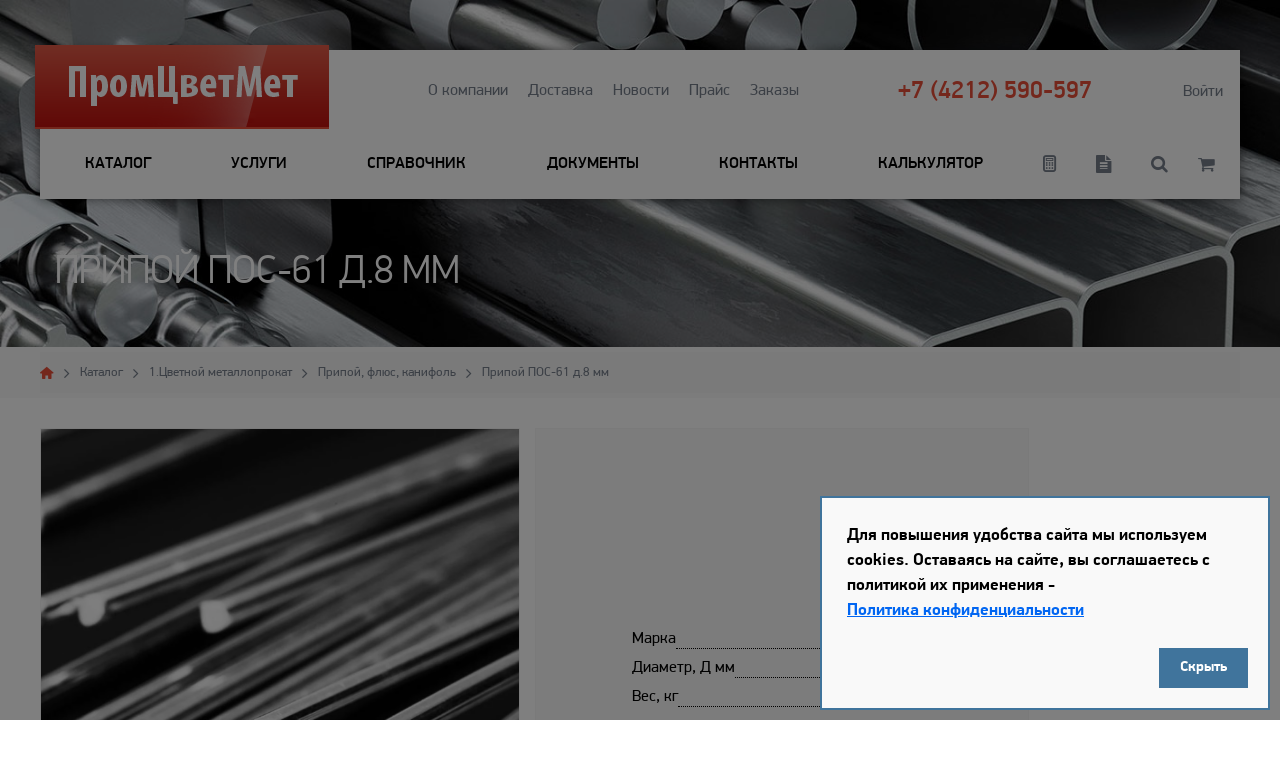

--- FILE ---
content_type: text/html; charset=UTF-8
request_url: https://pcm.sale/catalog/1_tsvetnoy_metalloprokat/pripoy_flyus_kanifol_/pripoy_pos_61_d_8_mm_/
body_size: 10842
content:

<!DOCTYPE html PUBLIC "-//W3C//DTD XHTML 1.0 Strict//EN" "http://www.w3.org/TR/xhtml1/DTD/xhtml1-strict.dtd">

<html xmlns="http://www.w3.org/1999/xhtml" xml:lang="ru" lang="ru">
	<head>
	
		<title>Припой ПОС-61 д.8 ммкупить в Хабаровске и ДФО - Компания ПромЦветМет</title>
		
		<meta name="title" content="Припой ПОС-61 д.8 ммкупить в Хабаровске и ДФО - Компания ПромЦветМет">
		
		<meta charset="utf-8"/>
		
		<meta name="robots" content="all" />
		
				
		<meta http-equiv="content-type" content="text/html; charset=utf-8" />
		
		<meta name="viewport" content="width=device-width, initial-scale=1">
		
		<meta name="revisit-after" content="5 Days">
		
		<meta http-equiv="Content-Type" content="text/html; charset=UTF-8" />
<meta name="robots" content="index, follow" />
<meta name="keywords" content="Припой, ПОС-61" />
<meta name="description" content="Припой ПОС-61, диаметр 8 мм, оперативная доставка от компании ПромЦветМет в Хабаровске и на всей территории Дальнего Востока" />
<script data-skip-moving="true">(function(w, d, n) {var cl = "bx-core";var ht = d.documentElement;var htc = ht ? ht.className : undefined;if (htc === undefined || htc.indexOf(cl) !== -1){return;}var ua = n.userAgent;if (/(iPad;)|(iPhone;)/i.test(ua)){cl += " bx-ios";}else if (/Windows/i.test(ua)){cl += ' bx-win';}else if (/Macintosh/i.test(ua)){cl += " bx-mac";}else if (/Linux/i.test(ua) && !/Android/i.test(ua)){cl += " bx-linux";}else if (/Android/i.test(ua)){cl += " bx-android";}cl += (/(ipad|iphone|android|mobile|touch)/i.test(ua) ? " bx-touch" : " bx-no-touch");cl += w.devicePixelRatio && w.devicePixelRatio >= 2? " bx-retina": " bx-no-retina";if (/AppleWebKit/.test(ua)){cl += " bx-chrome";}else if (/Opera/.test(ua)){cl += " bx-opera";}else if (/Firefox/.test(ua)){cl += " bx-firefox";}ht.className = htc ? htc + " " + cl : cl;})(window, document, navigator);</script>


<link href="/bitrix/cache/css/s1/main/page_efe6603cfc5d0dd18719fc4a39fab802/page_efe6603cfc5d0dd18719fc4a39fab802_v1.css?17557760047645" type="text/css"  rel="stylesheet" />
<link href="/bitrix/cache/css/s1/main/template_b0fe7c2a4bce1368230e260063f3ade4/template_b0fe7c2a4bce1368230e260063f3ade4_v1.css?175577600492107" type="text/css"  data-template-style="true" rel="stylesheet" />







<meta itemprop="description" content="Припой ПОС-61, диаметр 8 мм, оперативная доставка 
от компании ПромЦветМет в Хабаровске и на всей территории Дальнего Востока"/>
<meta name="twitter:description" content="Припой ПОС-61, диаметр 8 мм, оперативная доставка 
от компании ПромЦветМет в Хабаровске и на всей территории Дальнего Востока"/>
<meta property="og:description" content="Припой ПОС-61, диаметр 8 мм, оперативная доставка 
от компании ПромЦветМет в Хабаровске и на всей территории Дальнего Востока"/>
<meta property="og:title" content="Припой ПОС-61 д.8 мм"/>
<meta name="twitter:title" content="Припой ПОС-61 д.8 мм">
<meta property="og:image" content="/upload/iblock/e4c/md37924pk7cypgxxh2bicdku7ade7a5s.png" />
<link rel="image_src" href="/upload/iblock/e4c/md37924pk7cypgxxh2bicdku7ade7a5s.png" />
<meta itemprop="image" content="/upload/iblock/e4c/md37924pk7cypgxxh2bicdku7ade7a5s.png"/>
<meta property="og:site_name" content="ПромЦветМет"/>
<meta name="twitter:site" content="ПромЦветМет"/>
<meta itemprop="name" content="ПромЦветМет"/>
<meta property="og:url" content="https://pcm.sale/catalog/1_tsvetnoy_metalloprokat/pripoy_flyus_kanifol_/pripoy_pos_61_d_8_mm_/"/>



		
		<meta name="yandex-verification" content="70e05896ae4d17c5" />
		<meta name="google-site-verification" content="z9KcstttXRoNQbZOEPmVFDM4j7Q0uV0YHfroHzOVFXI" />
		<!-- Yandex.Metrika counter -->
				<noscript><div><img src="https://mc.yandex.ru/watch/85739999" style="position:absolute; left:-9999px;" alt="" /></div></noscript>
		<!-- /Yandex.Metrika counter -->
		

	</head>
	
	<body class="" >

					<div></div>
				
		
<div class="sidebar">
	
	<div class="sidebar-menu-wrap" >
		
		<div class="sidebar-menu-top" deselect>
			
			<a class="sidebar-menu-ico" href="/profile/cart/">&#xe804;</a>
			
			<a class="sidebar-menu-ico" href="/catalog/?q=">&#xe803;</a>
			
			<a class="sidebar-menu-ico" onclick="sidebar_close();">&#xe805;</a>
			
		</div>
		
		<div class="sidebar-menu" >
			
							<div class="sidebar-menu-item" >
					<a class="sidebar-menu-url" href="/auth/">Войти</a>
					<a class="sidebar-menu-item-ico" href="/auth/" deselect>&#xe801;</a>
				</div>
						
			<div class="sidebar-menu-item" >
				<a class="sidebar-menu-url" href="/about_us/">О компании</a>
				<span class="sidebar-menu-item-ico" onclick="sidebar_open_sub($(this), '&#xe80a;', '&#xe80b;');" deselect>&#xe80b;</span>
			</div>
			
			<div class="sidebar-menu-sub" >
				
				<div class="sidebar-menu-item" >
					<a class="sidebar-menu-url" href="/about_us/documents/">Документы</a>
				</div>
				
				<div class="sidebar-menu-item" >
					<a class="sidebar-menu-url" href="/about_us/delivery/">Доставка</a>
				</div>
				
				<div class="sidebar-menu-item" >
					<a class="sidebar-menu-url" href="/about_us/contacts/">Контакты</a>
				</div>
				
				<div class="sidebar-menu-item" >
					<a class="sidebar-menu-url" href="/about_us/calculator/">Калькулятор</a>
				</div>
				
				<div class="sidebar-menu-item" >
					<a class="sidebar-menu-url" href="/about_us/news/">Новости</a>
				</div>
				
				<div class="sidebar-menu-item" >
					<a class="sidebar-menu-url" href="/about_us/privacy_policy/">Политика конфиденциальности</a>
				</div>
				
				<div class="sidebar-menu-item" >
					<a class="sidebar-menu-url" href="/upload/iblock/9b7/7wji8m1hn230njahe7a7wdf504safmaf.xlsx">Прайс лист</a>
				</div>
				
				<div class="sidebar-menu-item" >
					<a class="sidebar-menu-url" href="/about_us/handbook/">Справочник</a>
				</div>
				
				<div class="sidebar-menu-item" >
					<a class="sidebar-menu-url" href="/about_us/services/">Услуги</a>
				</div>
				
			</div>
			
							<div class="sidebar-menu-item" >
					<a class="sidebar-menu-url" href="/catalog/1_tsvetnoy_metalloprokat/">1.Цветной металлопрокат</a>
					<span class="sidebar-menu-item-ico" onclick="sidebar_open_sub($(this), '&#xe80a;', '&#xe80b;');" deselect>&#xe80b;</span>
				</div>
				
				<div class="sidebar-menu-sub" >
					
							
					<div class="sidebar-menu-item" >
				<a class="sidebar-menu-url" href="/catalog/1_tsvetnoy_metalloprokat/alyuminiy/">Алюминий</a>
				<span class="sidebar-menu-item-ico" onclick="sidebar_open_sub($(this), '&#xe80a;', '&#xe80b;');" deselect>&#xe80b;</span>
			</div>
				
			<div class="sidebar-menu-sub" >
						
					<div class="sidebar-menu-item" >
				<a class="sidebar-menu-url" href="/catalog/1_tsvetnoy_metalloprokat/alyuminiy/alyuminievaya_truba/">Алюминиевая труба</a>
				<span class="sidebar-menu-item-ico" onclick="sidebar_open_sub($(this), '&#xe80a;', '&#xe80b;');" deselect>&#xe80b;</span>
			</div>
				
			<div class="sidebar-menu-sub" >
						
					<div class="sidebar-menu-item" >
				<a class="sidebar-menu-url" href="/catalog/1_tsvetnoy_metalloprokat/alyuminiy/alyuminievaya_truba/alyuminievaya_truba_ad31t1_/">Алюминиевая труба АД31Т1</a>
			</div>
				
			
					<div class="sidebar-menu-item" >
				<a class="sidebar-menu-url" href="/catalog/1_tsvetnoy_metalloprokat/alyuminiy/alyuminievaya_truba/alyuminievaya_truba_amg5_/">Алюминиевая труба АМг5</a>
			</div>
				
				</div>
				
			
					<div class="sidebar-menu-item" >
				<a class="sidebar-menu-url" href="/catalog/1_tsvetnoy_metalloprokat/alyuminiy/alyuminievyy_dvutavr_/">Алюминиевый двутавр</a>
			</div>
				
			
					<div class="sidebar-menu-item" >
				<a class="sidebar-menu-url" href="/catalog/1_tsvetnoy_metalloprokat/alyuminiy/alyuminievyy_list/">Алюминиевый лист</a>
				<span class="sidebar-menu-item-ico" onclick="sidebar_open_sub($(this), '&#xe80a;', '&#xe80b;');" deselect>&#xe80b;</span>
			</div>
				
			<div class="sidebar-menu-sub" >
						
					<div class="sidebar-menu-item" >
				<a class="sidebar-menu-url" href="/catalog/1_tsvetnoy_metalloprokat/alyuminiy/alyuminievyy_list/alyuminiy_list_ad1_/">Алюминий лист АД1</a>
			</div>
				
			
					<div class="sidebar-menu-item" >
				<a class="sidebar-menu-url" href="/catalog/1_tsvetnoy_metalloprokat/alyuminiy/alyuminievyy_list/alyuminiy_list_a5_/">Алюминий лист А5</a>
			</div>
				
			
					<div class="sidebar-menu-item" >
				<a class="sidebar-menu-url" href="/catalog/1_tsvetnoy_metalloprokat/alyuminiy/alyuminievyy_list/alyuminiy_list_amg2_/">Алюминий лист АМГ2</a>
			</div>
				
			
					<div class="sidebar-menu-item" >
				<a class="sidebar-menu-url" href="/catalog/1_tsvetnoy_metalloprokat/alyuminiy/alyuminievyy_list/alyuminiy_list_amg3_/">Алюминий лист АМГ3</a>
			</div>
				
			
					<div class="sidebar-menu-item" >
				<a class="sidebar-menu-url" href="/catalog/1_tsvetnoy_metalloprokat/alyuminiy/alyuminievyy_list/alyuminiy_list_amg5_/">Алюминий лист АМГ5</a>
			</div>
				
			
					<div class="sidebar-menu-item" >
				<a class="sidebar-menu-url" href="/catalog/1_tsvetnoy_metalloprokat/alyuminiy/alyuminievyy_list/alyuminiy_list_amg6_/">Алюминий лист АМГ6</a>
			</div>
				
			
					<div class="sidebar-menu-item" >
				<a class="sidebar-menu-url" href="/catalog/1_tsvetnoy_metalloprokat/alyuminiy/alyuminievyy_list/dyural_list_d16at_/">Дюраль лист Д16АТ</a>
			</div>
				
				</div>
				
			
					<div class="sidebar-menu-item" >
				<a class="sidebar-menu-url" href="/catalog/1_tsvetnoy_metalloprokat/alyuminiy/alyuminievyy_list_riflenyy_kvintet_/">Алюминиевый лист рифленый (квинтет)</a>
			</div>
				
			
					<div class="sidebar-menu-item" >
				<a class="sidebar-menu-url" href="/catalog/1_tsvetnoy_metalloprokat/alyuminiy/alyuminievaya_plita/">Алюминиевая плита</a>
				<span class="sidebar-menu-item-ico" onclick="sidebar_open_sub($(this), '&#xe80a;', '&#xe80b;');" deselect>&#xe80b;</span>
			</div>
				
			<div class="sidebar-menu-sub" >
						
					<div class="sidebar-menu-item" >
				<a class="sidebar-menu-url" href="/catalog/1_tsvetnoy_metalloprokat/alyuminiy/alyuminievaya_plita/alyuminievaya_plita_amg2m_/">Алюминиевая плита АМг2М</a>
			</div>
				
			
					<div class="sidebar-menu-item" >
				<a class="sidebar-menu-url" href="/catalog/1_tsvetnoy_metalloprokat/alyuminiy/alyuminievaya_plita/dyuralevaya_plita_d16at_/">Дюралевая плита Д16АТ</a>
			</div>
				
				</div>
				
			
					<div class="sidebar-menu-item" >
				<a class="sidebar-menu-url" href="/catalog/1_tsvetnoy_metalloprokat/alyuminiy/alyuminievaya_provoloka/">Алюминиевая проволока</a>
				<span class="sidebar-menu-item-ico" onclick="sidebar_open_sub($(this), '&#xe80a;', '&#xe80b;');" deselect>&#xe80b;</span>
			</div>
				
			<div class="sidebar-menu-sub" >
						
					<div class="sidebar-menu-item" >
				<a class="sidebar-menu-url" href="/catalog/1_tsvetnoy_metalloprokat/alyuminiy/alyuminievaya_provoloka/alyuminievaya_provoloka_ad1_/">Алюминиевая проволока АД1</a>
			</div>
				
			
					<div class="sidebar-menu-item" >
				<a class="sidebar-menu-url" href="/catalog/1_tsvetnoy_metalloprokat/alyuminiy/alyuminievaya_provoloka/alyuminievaya_provoloka_amg6_/">Алюминиевая проволока АМг6</a>
			</div>
				
				</div>
				
			
					<div class="sidebar-menu-item" >
				<a class="sidebar-menu-url" href="/catalog/1_tsvetnoy_metalloprokat/alyuminiy/alyuminievyy_prutok/">Алюминиевый пруток</a>
				<span class="sidebar-menu-item-ico" onclick="sidebar_open_sub($(this), '&#xe80a;', '&#xe80b;');" deselect>&#xe80b;</span>
			</div>
				
			<div class="sidebar-menu-sub" >
						
					<div class="sidebar-menu-item" >
				<a class="sidebar-menu-url" href="/catalog/1_tsvetnoy_metalloprokat/alyuminiy/alyuminievyy_prutok/alyuminiy_prutok_amg5/">Алюминий пруток АМГ5</a>
			</div>
				
			
					<div class="sidebar-menu-item" >
				<a class="sidebar-menu-url" href="/catalog/1_tsvetnoy_metalloprokat/alyuminiy/alyuminievyy_prutok/alyuminiy_prutok_amg6_/">Алюминий пруток АМГ6</a>
			</div>
				
			
					<div class="sidebar-menu-item" >
				<a class="sidebar-menu-url" href="/catalog/1_tsvetnoy_metalloprokat/alyuminiy/alyuminievyy_prutok/dyural_prutok_d16t_/">Дюраль пруток Д16Т</a>
			</div>
				
				</div>
				
			
					<div class="sidebar-menu-item" >
				<a class="sidebar-menu-url" href="/catalog/1_tsvetnoy_metalloprokat/alyuminiy/alyuminievyy_tavr_t_obraznyy_profil_/">Алюминиевый тавр (Т-образный профиль)</a>
			</div>
				
			
					<div class="sidebar-menu-item" >
				<a class="sidebar-menu-url" href="/catalog/1_tsvetnoy_metalloprokat/alyuminiy/alyuminievaya_truba_profilnaya_/">Алюминиевая труба профильная</a>
			</div>
				
			
					<div class="sidebar-menu-item" >
				<a class="sidebar-menu-url" href="/catalog/1_tsvetnoy_metalloprokat/alyuminiy/alyuminievyy_ugolok/">Алюминиевый уголок</a>
				<span class="sidebar-menu-item-ico" onclick="sidebar_open_sub($(this), '&#xe80a;', '&#xe80b;');" deselect>&#xe80b;</span>
			</div>
				
			<div class="sidebar-menu-sub" >
						
					<div class="sidebar-menu-item" >
				<a class="sidebar-menu-url" href="/catalog/1_tsvetnoy_metalloprokat/alyuminiy/alyuminievyy_ugolok/alyuminievyy_ugolok_d16t_/">Алюминиевый уголок Д16Т</a>
			</div>
				
			
					<div class="sidebar-menu-item" >
				<a class="sidebar-menu-url" href="/catalog/1_tsvetnoy_metalloprokat/alyuminiy/alyuminievyy_ugolok/alyuminievyy_ugolok_ad31t1_/">Алюминиевый уголок АД31Т1</a>
			</div>
				
				</div>
				
			
					<div class="sidebar-menu-item" >
				<a class="sidebar-menu-url" href="/catalog/1_tsvetnoy_metalloprokat/alyuminiy/alyuminievyy_shveller_/">Алюминиевый швеллер</a>
			</div>
				
			
					<div class="sidebar-menu-item" >
				<a class="sidebar-menu-url" href="/catalog/1_tsvetnoy_metalloprokat/alyuminiy/alyuminievaya_shina/">Алюминиевая шина</a>
				<span class="sidebar-menu-item-ico" onclick="sidebar_open_sub($(this), '&#xe80a;', '&#xe80b;');" deselect>&#xe80b;</span>
			</div>
				
			<div class="sidebar-menu-sub" >
						
					<div class="sidebar-menu-item" >
				<a class="sidebar-menu-url" href="/catalog/1_tsvetnoy_metalloprokat/alyuminiy/alyuminievaya_shina/alyuminievaya_shina_ad31t_/">Алюминиевая шина АД31Т</a>
			</div>
				
			
					<div class="sidebar-menu-item" >
				<a class="sidebar-menu-url" href="/catalog/1_tsvetnoy_metalloprokat/alyuminiy/alyuminievaya_shina/alyuminievaya_shina_ad0_/">Алюминиевая шина АД0</a>
			</div>
				
				</div>
				
				</div>
				
			
					<div class="sidebar-menu-item" >
				<a class="sidebar-menu-url" href="/catalog/1_tsvetnoy_metalloprokat/bronza_/">Бронза</a>
				<span class="sidebar-menu-item-ico" onclick="sidebar_open_sub($(this), '&#xe80a;', '&#xe80b;');" deselect>&#xe80b;</span>
			</div>
				
			<div class="sidebar-menu-sub" >
						
					<div class="sidebar-menu-item" >
				<a class="sidebar-menu-url" href="/catalog/1_tsvetnoy_metalloprokat/bronza_/bronzovyy_prutok_brazhmts_10_3_1_5/">Бронзовый пруток БрАЖМц 10-3-1,5</a>
			</div>
				
			
					<div class="sidebar-menu-item" >
				<a class="sidebar-menu-url" href="/catalog/1_tsvetnoy_metalloprokat/bronza_/bronzovaya_provoloka_/">Бронзовая проволока</a>
			</div>
				
			
					<div class="sidebar-menu-item" >
				<a class="sidebar-menu-url" href="/catalog/1_tsvetnoy_metalloprokat/bronza_/bronzovyy_prutok_brazh9_4_/">Бронзовый пруток БрАЖ9-4</a>
			</div>
				
			
					<div class="sidebar-menu-item" >
				<a class="sidebar-menu-url" href="/catalog/1_tsvetnoy_metalloprokat/bronza_/bronzovyy_prutok_brotss5_5_5_/">Бронзовый пруток БрОЦС5-5-5</a>
			</div>
				
			
					<div class="sidebar-menu-item" >
				<a class="sidebar-menu-url" href="/catalog/1_tsvetnoy_metalloprokat/bronza_/bronzovyy_prutok_brazhn10_4_4_/">Бронзовый пруток БрАЖН10-4-4</a>
			</div>
				
			
					<div class="sidebar-menu-item" >
				<a class="sidebar-menu-url" href="/catalog/1_tsvetnoy_metalloprokat/bronza_/bronzovyy_prutok_bramts9_2_/">Бронзовый пруток БрАМц9-2</a>
			</div>
				
			
					<div class="sidebar-menu-item" >
				<a class="sidebar-menu-url" href="/catalog/1_tsvetnoy_metalloprokat/bronza_/bronzovyy_prutok_brkmts3_1_/">Бронзовый пруток БрКМц3-1</a>
			</div>
				
			
					<div class="sidebar-menu-item" >
				<a class="sidebar-menu-url" href="/catalog/1_tsvetnoy_metalloprokat/bronza_/bronzovyy_prutok_brof10_1_/">Бронзовый пруток БрОФ10-1</a>
			</div>
				
				</div>
				
			
					<div class="sidebar-menu-item" >
				<a class="sidebar-menu-url" href="/catalog/1_tsvetnoy_metalloprokat/latun_/">Латунь</a>
				<span class="sidebar-menu-item-ico" onclick="sidebar_open_sub($(this), '&#xe80a;', '&#xe80b;');" deselect>&#xe80b;</span>
			</div>
				
			<div class="sidebar-menu-sub" >
						
					<div class="sidebar-menu-item" >
				<a class="sidebar-menu-url" href="/catalog/1_tsvetnoy_metalloprokat/latun_/latunnaya_lenta_/">Латунная лента</a>
			</div>
				
			
					<div class="sidebar-menu-item" >
				<a class="sidebar-menu-url" href="/catalog/1_tsvetnoy_metalloprokat/latun_/latunnyy_list/">Латунный лист</a>
				<span class="sidebar-menu-item-ico" onclick="sidebar_open_sub($(this), '&#xe80a;', '&#xe80b;');" deselect>&#xe80b;</span>
			</div>
				
			<div class="sidebar-menu-sub" >
						
					<div class="sidebar-menu-item" >
				<a class="sidebar-menu-url" href="/catalog/1_tsvetnoy_metalloprokat/latun_/latunnyy_list/latunnyy_list_l63_/">Латунный лист Л63</a>
			</div>
				
			
					<div class="sidebar-menu-item" >
				<a class="sidebar-menu-url" href="/catalog/1_tsvetnoy_metalloprokat/latun_/latunnyy_list/latunnyy_list_ls59_1_/">Латунный лист ЛС59-1</a>
			</div>
				
				</div>
				
			
					<div class="sidebar-menu-item" >
				<a class="sidebar-menu-url" href="/catalog/1_tsvetnoy_metalloprokat/latun_/latunnaya_provoloka_/">Латунная проволока</a>
			</div>
				
			
					<div class="sidebar-menu-item" >
				<a class="sidebar-menu-url" href="/catalog/1_tsvetnoy_metalloprokat/latun_/latunnaya_setka_/">Латунная сетка</a>
			</div>
				
			
					<div class="sidebar-menu-item" >
				<a class="sidebar-menu-url" href="/catalog/1_tsvetnoy_metalloprokat/latun_/latunnyy_shestigrannik_/">Латунный шестигранник</a>
			</div>
				
			
					<div class="sidebar-menu-item" >
				<a class="sidebar-menu-url" href="/catalog/1_tsvetnoy_metalloprokat/latun_/latunnaya_truba/">Латунная труба</a>
				<span class="sidebar-menu-item-ico" onclick="sidebar_open_sub($(this), '&#xe80a;', '&#xe80b;');" deselect>&#xe80b;</span>
			</div>
				
			<div class="sidebar-menu-sub" >
						
					<div class="sidebar-menu-item" >
				<a class="sidebar-menu-url" href="/catalog/1_tsvetnoy_metalloprokat/latun_/latunnaya_truba/latunnaya_truba_l68_boylernaya_/">Латунная труба</a>
				<span class="sidebar-menu-item-ico" onclick="sidebar_open_sub($(this), '&#xe80a;', '&#xe80b;');" deselect>&#xe80b;</span>
			</div>
				
			<div class="sidebar-menu-sub" >
						
					<div class="sidebar-menu-item" >
				<a class="sidebar-menu-url" href="/catalog/1_tsvetnoy_metalloprokat/latun_/latunnaya_truba/latunnaya_truba_l68_boylernaya_/latunnaya_truba_l68/">Латунная труба Л68</a>
			</div>
				
			
					<div class="sidebar-menu-item" >
				<a class="sidebar-menu-url" href="/catalog/1_tsvetnoy_metalloprokat/latun_/latunnaya_truba/latunnaya_truba_l68_boylernaya_/latunnaya_truba_l63_/">Латунная труба Л63</a>
			</div>
				
				</div>
				
			
					<div class="sidebar-menu-item" >
				<a class="sidebar-menu-url" href="/catalog/1_tsvetnoy_metalloprokat/latun_/latunnaya_truba/latunnaya_truba_profilnaya/">Латунная труба профильная</a>
			</div>
				
				</div>
				
			
					<div class="sidebar-menu-item" >
				<a class="sidebar-menu-url" href="/catalog/1_tsvetnoy_metalloprokat/latun_/latunnyy_prutok/">Латунный пруток</a>
				<span class="sidebar-menu-item-ico" onclick="sidebar_open_sub($(this), '&#xe80a;', '&#xe80b;');" deselect>&#xe80b;</span>
			</div>
				
			<div class="sidebar-menu-sub" >
						
					<div class="sidebar-menu-item" >
				<a class="sidebar-menu-url" href="/catalog/1_tsvetnoy_metalloprokat/latun_/latunnyy_prutok/latunnyy_prutok_l63_/">Латунный пруток Л63</a>
			</div>
				
			
					<div class="sidebar-menu-item" >
				<a class="sidebar-menu-url" href="/catalog/1_tsvetnoy_metalloprokat/latun_/latunnyy_prutok/latunnyy_prutok_lmts58_2_/">Латунный пруток ЛМц58-2</a>
			</div>
				
			
					<div class="sidebar-menu-item" >
				<a class="sidebar-menu-url" href="/catalog/1_tsvetnoy_metalloprokat/latun_/latunnyy_prutok/latunnyy_prutok_ls59_1_/">Латунный пруток ЛС59-1</a>
			</div>
				
				</div>
				
				</div>
				
			
					<div class="sidebar-menu-item" >
				<a class="sidebar-menu-url" href="/catalog/1_tsvetnoy_metalloprokat/babbit_/">Баббит</a>
			</div>
				
			
					<div class="sidebar-menu-item" >
				<a class="sidebar-menu-url" href="/catalog/1_tsvetnoy_metalloprokat/med_/">Медь</a>
				<span class="sidebar-menu-item-ico" onclick="sidebar_open_sub($(this), '&#xe80a;', '&#xe80b;');" deselect>&#xe80b;</span>
			</div>
				
			<div class="sidebar-menu-sub" >
						
					<div class="sidebar-menu-item" >
				<a class="sidebar-menu-url" href="/catalog/1_tsvetnoy_metalloprokat/med_/mednyy_list_/">Медный лист</a>
			</div>
				
			
					<div class="sidebar-menu-item" >
				<a class="sidebar-menu-url" href="/catalog/1_tsvetnoy_metalloprokat/med_/mednaya_provoloka_/">Медная проволока</a>
			</div>
				
			
					<div class="sidebar-menu-item" >
				<a class="sidebar-menu-url" href="/catalog/1_tsvetnoy_metalloprokat/med_/mednyy_prutok_/">Медный пруток</a>
			</div>
				
			
					<div class="sidebar-menu-item" >
				<a class="sidebar-menu-url" href="/catalog/1_tsvetnoy_metalloprokat/med_/mednye_truby_/">Медные трубы</a>
			</div>
				
			
					<div class="sidebar-menu-item" >
				<a class="sidebar-menu-url" href="/catalog/1_tsvetnoy_metalloprokat/med_/mednaya_shina_/">Медная шина</a>
			</div>
				
				</div>
				
			
					<div class="sidebar-menu-item" >
				<a class="sidebar-menu-url" href="/catalog/1_tsvetnoy_metalloprokat/nikhrom_/">Нихром</a>
				<span class="sidebar-menu-item-ico" onclick="sidebar_open_sub($(this), '&#xe80a;', '&#xe80b;');" deselect>&#xe80b;</span>
			</div>
				
			<div class="sidebar-menu-sub" >
						
					<div class="sidebar-menu-item" >
				<a class="sidebar-menu-url" href="/catalog/1_tsvetnoy_metalloprokat/nikhrom_/nikhromovaya_provoloka_/">Нихромовая проволока</a>
			</div>
				
				</div>
				
			
					<div class="sidebar-menu-item" >
				<a class="sidebar-menu-url" href="/catalog/1_tsvetnoy_metalloprokat/pripoy_flyus_kanifol_/">Припой, флюс, канифоль</a>
			</div>
				
			
					<div class="sidebar-menu-item" >
				<a class="sidebar-menu-url" href="/catalog/1_tsvetnoy_metalloprokat/svinets_/">Свинец</a>
				<span class="sidebar-menu-item-ico" onclick="sidebar_open_sub($(this), '&#xe80a;', '&#xe80b;');" deselect>&#xe80b;</span>
			</div>
				
			<div class="sidebar-menu-sub" >
						
					<div class="sidebar-menu-item" >
				<a class="sidebar-menu-url" href="/catalog/1_tsvetnoy_metalloprokat/svinets_/svintsovyy_list_s1_/">Свинцовый лист С1</a>
			</div>
				
			
					<div class="sidebar-menu-item" >
				<a class="sidebar-menu-url" href="/catalog/1_tsvetnoy_metalloprokat/svinets_/svinets_v_chushkakh_plomby_/">Свинец в чушках, пломбы</a>
			</div>
				
				</div>
				
			
					<div class="sidebar-menu-item" >
				<a class="sidebar-menu-url" href="/catalog/1_tsvetnoy_metalloprokat/titan_/">Титан</a>
				<span class="sidebar-menu-item-ico" onclick="sidebar_open_sub($(this), '&#xe80a;', '&#xe80b;');" deselect>&#xe80b;</span>
			</div>
				
			<div class="sidebar-menu-sub" >
						
					<div class="sidebar-menu-item" >
				<a class="sidebar-menu-url" href="/catalog/1_tsvetnoy_metalloprokat/titan_/titanovye_truby_/">Титановые трубы</a>
			</div>
				
				</div>
				
			
					<div class="sidebar-menu-item" >
				<a class="sidebar-menu-url" href="/catalog/1_tsvetnoy_metalloprokat/tsink_tsinkovaya_chushka_pyl_/">Цинк (цинковая чушка, пыль)</a>
			</div>
				
						
				</div>
							<div class="sidebar-menu-item" >
					<a class="sidebar-menu-url" href="/catalog/2_nerzhaveyushchiy_metalloprokat/">2.Нержавеющий металлопрокат</a>
					<span class="sidebar-menu-item-ico" onclick="sidebar_open_sub($(this), '&#xe80a;', '&#xe80b;');" deselect>&#xe80b;</span>
				</div>
				
				<div class="sidebar-menu-sub" >
					
							
					<div class="sidebar-menu-item" >
				<a class="sidebar-menu-url" href="/catalog/2_nerzhaveyushchiy_metalloprokat/nerzhaveyushchaya_polosa/">Нержавеющая полоса</a>
			</div>
				
			
					<div class="sidebar-menu-item" >
				<a class="sidebar-menu-url" href="/catalog/2_nerzhaveyushchiy_metalloprokat/nerzhaveyushchiy_krug_prutok/">Нержавеющий круг (пруток)</a>
				<span class="sidebar-menu-item-ico" onclick="sidebar_open_sub($(this), '&#xe80a;', '&#xe80b;');" deselect>&#xe80b;</span>
			</div>
				
			<div class="sidebar-menu-sub" >
						
					<div class="sidebar-menu-item" >
				<a class="sidebar-menu-url" href="/catalog/2_nerzhaveyushchiy_metalloprokat/nerzhaveyushchiy_krug_prutok/nerzhaveyushchiy_krug_08kh18n10_aisi_304/">Нержавеющий круг 08Х18Н10 (AISI 304)</a>
			</div>
				
			
					<div class="sidebar-menu-item" >
				<a class="sidebar-menu-url" href="/catalog/2_nerzhaveyushchiy_metalloprokat/nerzhaveyushchiy_krug_prutok/nerzhaveyushchiy_krug_12kh18n10t_aisi_321_/">Нержавеющий круг 12Х18Н10Т (AISI 321)</a>
			</div>
				
			
					<div class="sidebar-menu-item" >
				<a class="sidebar-menu-url" href="/catalog/2_nerzhaveyushchiy_metalloprokat/nerzhaveyushchiy_krug_prutok/nerzhaveyushchiy_krug_12kh15g9nd_aisi_201_/">Нержавеющий круг 12Х15Г9НД (AISI 201)</a>
			</div>
				
				</div>
				
			
					<div class="sidebar-menu-item" >
				<a class="sidebar-menu-url" href="/catalog/2_nerzhaveyushchiy_metalloprokat/nerzhaveyushchaya_lenta_/">Нержавеющая лента</a>
			</div>
				
			
					<div class="sidebar-menu-item" >
				<a class="sidebar-menu-url" href="/catalog/2_nerzhaveyushchiy_metalloprokat/nerzhaveyushchiy_list/">Нержавеющий лист</a>
				<span class="sidebar-menu-item-ico" onclick="sidebar_open_sub($(this), '&#xe80a;', '&#xe80b;');" deselect>&#xe80b;</span>
			</div>
				
			<div class="sidebar-menu-sub" >
						
					<div class="sidebar-menu-item" >
				<a class="sidebar-menu-url" href="/catalog/2_nerzhaveyushchiy_metalloprokat/nerzhaveyushchiy_list/nerzhaveyushchiy_list_perforirovannyy_08kh18n10t_aisi_304_/">Нержавеющий лист перфорированный 08Х18Н10Т (AISI 304)</a>
				<span class="sidebar-menu-item-ico" onclick="sidebar_open_sub($(this), '&#xe80a;', '&#xe80b;');" deselect>&#xe80b;</span>
			</div>
				
			<div class="sidebar-menu-sub" >
						
					<div class="sidebar-menu-item" >
				<a class="sidebar-menu-url" href="/catalog/2_nerzhaveyushchiy_metalloprokat/nerzhaveyushchiy_list/nerzhaveyushchiy_list_perforirovannyy_08kh18n10t_aisi_304_/nerzhaveyushchiy_list_prosechno_vytyazhnoy_08kh18n10_aisi_304/">Нержавеющий лист просечно-вытяжной 08Х18Н10 (AISI 304)</a>
			</div>
				
				</div>
				
			
					<div class="sidebar-menu-item" >
				<a class="sidebar-menu-url" href="/catalog/2_nerzhaveyushchiy_metalloprokat/nerzhaveyushchiy_list/nerzhaveyushchiy_list_12kh18n10t_aisi_321_/">Нержавеющий лист 12Х18Н10Т (AISI 321)</a>
			</div>
				
			
					<div class="sidebar-menu-item" >
				<a class="sidebar-menu-url" href="/catalog/2_nerzhaveyushchiy_metalloprokat/nerzhaveyushchiy_list/nerzhaveyushchiy_list_08kh17_aisi_430_ba_pe_/">Нержавеющий лист 08Х17 (AISI 430 BA+PE)</a>
			</div>
				
			
					<div class="sidebar-menu-item" >
				<a class="sidebar-menu-url" href="/catalog/2_nerzhaveyushchiy_metalloprokat/nerzhaveyushchiy_list/nerzhaveyushchiy_list_08kh18n10_aisi_304_ba_pe_/">Нержавеющий лист 08Х18Н10 (AISI 304 BA+PE)</a>
			</div>
				
			
					<div class="sidebar-menu-item" >
				<a class="sidebar-menu-url" href="/catalog/2_nerzhaveyushchiy_metalloprokat/nerzhaveyushchiy_list/nerzhaveyushchiy_list_08kh17_aisi_430_2b_/">Нержавеющий лист 08Х17 (AISI 430 2B)</a>
			</div>
				
			
					<div class="sidebar-menu-item" >
				<a class="sidebar-menu-url" href="/catalog/2_nerzhaveyushchiy_metalloprokat/nerzhaveyushchiy_list/nerzhaveyushchiy_list_08kh18n10_aisi_304_/">Нержавеющий лист 08Х18Н10 (AISI 304)</a>
			</div>
				
			
					<div class="sidebar-menu-item" >
				<a class="sidebar-menu-url" href="/catalog/2_nerzhaveyushchiy_metalloprokat/nerzhaveyushchiy_list/nerzhaveyushchiy_list_08kh17_aisi_430_4n_pe_/">Нержавеющий лист 08Х17 (AISI 430 4N+PE)</a>
			</div>
				
			
					<div class="sidebar-menu-item" >
				<a class="sidebar-menu-url" href="/catalog/2_nerzhaveyushchiy_metalloprokat/nerzhaveyushchiy_list/nerzhaveyushchiy_list_08kh18n10_aisi_304_4n_pe_/">Нержавеющий лист 08Х18Н10 (AISI 304 4N+PE)</a>
			</div>
				
				</div>
				
			
					<div class="sidebar-menu-item" >
				<a class="sidebar-menu-url" href="/catalog/2_nerzhaveyushchiy_metalloprokat/nerzhaveyushchie_elementy_truboprovoda/">Нержавеющие элементы трубопровода</a>
				<span class="sidebar-menu-item-ico" onclick="sidebar_open_sub($(this), '&#xe80a;', '&#xe80b;');" deselect>&#xe80b;</span>
			</div>
				
			<div class="sidebar-menu-sub" >
						
					<div class="sidebar-menu-item" >
				<a class="sidebar-menu-url" href="/catalog/2_nerzhaveyushchiy_metalloprokat/nerzhaveyushchie_elementy_truboprovoda/nerzhaveyushchiy_otvod/">Нержавеющий отвод</a>
			</div>
				
			
					<div class="sidebar-menu-item" >
				<a class="sidebar-menu-url" href="/catalog/2_nerzhaveyushchiy_metalloprokat/nerzhaveyushchie_elementy_truboprovoda/nerzhaveyushchiy_otvod_pishchevoy/">Нержавеющий отвод пищевой</a>
			</div>
				
			
					<div class="sidebar-menu-item" >
				<a class="sidebar-menu-url" href="/catalog/2_nerzhaveyushchiy_metalloprokat/nerzhaveyushchie_elementy_truboprovoda/nerzhaveyushchiy_troynik_pishchevoy/">Нержавеющий тройник пищевой</a>
			</div>
				
			
					<div class="sidebar-menu-item" >
				<a class="sidebar-menu-url" href="/catalog/2_nerzhaveyushchiy_metalloprokat/nerzhaveyushchie_elementy_truboprovoda/nerzhaveyushchaya_zaglushka/">Нержавеющая заглушка</a>
			</div>
				
			
					<div class="sidebar-menu-item" >
				<a class="sidebar-menu-url" href="/catalog/2_nerzhaveyushchiy_metalloprokat/nerzhaveyushchie_elementy_truboprovoda/nerzhaveyushchiy_perekhod/">Нержавеющий переход</a>
			</div>
				
			
					<div class="sidebar-menu-item" >
				<a class="sidebar-menu-url" href="/catalog/2_nerzhaveyushchiy_metalloprokat/nerzhaveyushchie_elementy_truboprovoda/nerzhaveyushchiy_sgon/">Нержавеющий сгон</a>
			</div>
				
			
					<div class="sidebar-menu-item" >
				<a class="sidebar-menu-url" href="/catalog/2_nerzhaveyushchiy_metalloprokat/nerzhaveyushchie_elementy_truboprovoda/nerzhaveyushchiy_troynik/">Нержавеющий тройник</a>
			</div>
				
			
					<div class="sidebar-menu-item" >
				<a class="sidebar-menu-url" href="/catalog/2_nerzhaveyushchiy_metalloprokat/nerzhaveyushchie_elementy_truboprovoda/nerzhaveyushchiy_flanets/">Нержавеющий фланец</a>
			</div>
				
				</div>
				
			
					<div class="sidebar-menu-item" >
				<a class="sidebar-menu-url" href="/catalog/2_nerzhaveyushchiy_metalloprokat/nerzhaveyushchaya_provoloka_/">Нержавеющая проволока</a>
			</div>
				
			
					<div class="sidebar-menu-item" >
				<a class="sidebar-menu-url" href="/catalog/2_nerzhaveyushchiy_metalloprokat/nerzhaveyushchaya_setka_/">Нержавеющая сетка</a>
			</div>
				
			
					<div class="sidebar-menu-item" >
				<a class="sidebar-menu-url" href="/catalog/2_nerzhaveyushchiy_metalloprokat/nerzhaveyushchaya_truba_kruglaya/">Нержавеющая труба круглая</a>
				<span class="sidebar-menu-item-ico" onclick="sidebar_open_sub($(this), '&#xe80a;', '&#xe80b;');" deselect>&#xe80b;</span>
			</div>
				
			<div class="sidebar-menu-sub" >
						
					<div class="sidebar-menu-item" >
				<a class="sidebar-menu-url" href="/catalog/2_nerzhaveyushchiy_metalloprokat/nerzhaveyushchaya_truba_kruglaya/nerzhaveyushchaya_truba_pishchevaya/">Нержавеющая труба пищевая</a>
			</div>
				
			
					<div class="sidebar-menu-item" >
				<a class="sidebar-menu-url" href="/catalog/2_nerzhaveyushchiy_metalloprokat/nerzhaveyushchaya_truba_kruglaya/nerzhaveyushchaya_truba_elektrosvarnaya_aisi_316_l/">Нержавеющая труба электросварная AISI 316 L</a>
			</div>
				
			
					<div class="sidebar-menu-item" >
				<a class="sidebar-menu-url" href="/catalog/2_nerzhaveyushchiy_metalloprokat/nerzhaveyushchaya_truba_kruglaya/nerzhaveyushchaya_truba_besshovnaya_12kh18n10t_/">Нержавеющая труба бесшовная 12Х18Н10Т</a>
			</div>
				
			
					<div class="sidebar-menu-item" >
				<a class="sidebar-menu-url" href="/catalog/2_nerzhaveyushchiy_metalloprokat/nerzhaveyushchaya_truba_kruglaya/nerzhaveyushchaya_truba_elektrosvarnaya_aisi_201_/">Нержавеющая труба электросварная AISI 201</a>
			</div>
				
			
					<div class="sidebar-menu-item" >
				<a class="sidebar-menu-url" href="/catalog/2_nerzhaveyushchiy_metalloprokat/nerzhaveyushchaya_truba_kruglaya/nerzhaveyushchaya_truba_elektrosvarnaya_aisi_304_/">Нержавеющая труба электросварная AISI 304</a>
			</div>
				
				</div>
				
			
					<div class="sidebar-menu-item" >
				<a class="sidebar-menu-url" href="/catalog/2_nerzhaveyushchiy_metalloprokat/nerzhaveyushchaya_truba_profilnaya/">Нержавеющая труба профильная</a>
				<span class="sidebar-menu-item-ico" onclick="sidebar_open_sub($(this), '&#xe80a;', '&#xe80b;');" deselect>&#xe80b;</span>
			</div>
				
			<div class="sidebar-menu-sub" >
						
					<div class="sidebar-menu-item" >
				<a class="sidebar-menu-url" href="/catalog/2_nerzhaveyushchiy_metalloprokat/nerzhaveyushchaya_truba_profilnaya/nerzhaveyushchaya_truba_profilnaya_aisi_201_/">Нержавеющая труба профильная AISI 201</a>
			</div>
				
			
					<div class="sidebar-menu-item" >
				<a class="sidebar-menu-url" href="/catalog/2_nerzhaveyushchiy_metalloprokat/nerzhaveyushchaya_truba_profilnaya/nerzhaveyushchaya_truba_profilnaya_aisi_304_/">Нержавеющая труба профильная AISI 304</a>
			</div>
				
				</div>
				
			
					<div class="sidebar-menu-item" >
				<a class="sidebar-menu-url" href="/catalog/2_nerzhaveyushchiy_metalloprokat/nerzhaveyushchiy_ugolok_/">Нержавеющий уголок</a>
			</div>
				
			
					<div class="sidebar-menu-item" >
				<a class="sidebar-menu-url" href="/catalog/2_nerzhaveyushchiy_metalloprokat/nerzhaveyushchaya_furnitura_dlya_peril/">Нержавеющая фурнитура для перил</a>
				<span class="sidebar-menu-item-ico" onclick="sidebar_open_sub($(this), '&#xe80a;', '&#xe80b;');" deselect>&#xe80b;</span>
			</div>
				
			<div class="sidebar-menu-sub" >
						
					<div class="sidebar-menu-item" >
				<a class="sidebar-menu-url" href="/catalog/2_nerzhaveyushchiy_metalloprokat/nerzhaveyushchaya_furnitura_dlya_peril/nerzhaveyushchiy_otvod_aisi_201_/">Нержавеющий отвод AISI 201</a>
			</div>
				
			
					<div class="sidebar-menu-item" >
				<a class="sidebar-menu-url" href="/catalog/2_nerzhaveyushchiy_metalloprokat/nerzhaveyushchaya_furnitura_dlya_peril/nerzhaveyushchiy_otvod_aisi_304_/">Нержавеющий отвод AISI 304</a>
			</div>
				
			
					<div class="sidebar-menu-item" >
				<a class="sidebar-menu-url" href="/catalog/2_nerzhaveyushchiy_metalloprokat/nerzhaveyushchaya_furnitura_dlya_peril/nerzhaveyushchaya_zaglushka_/">Нержавеющая заглушка</a>
			</div>
				
			
					<div class="sidebar-menu-item" >
				<a class="sidebar-menu-url" href="/catalog/2_nerzhaveyushchiy_metalloprokat/nerzhaveyushchaya_furnitura_dlya_peril/nerzhaveyushchaya_zakladnaya_/">Нержавеющая закладная</a>
			</div>
				
			
					<div class="sidebar-menu-item" >
				<a class="sidebar-menu-url" href="/catalog/2_nerzhaveyushchiy_metalloprokat/nerzhaveyushchaya_furnitura_dlya_peril/nerzhaveyushchaya_nakladka_/">Нержавеющая накладка</a>
			</div>
				
			
					<div class="sidebar-menu-item" >
				<a class="sidebar-menu-url" href="/catalog/2_nerzhaveyushchiy_metalloprokat/nerzhaveyushchaya_furnitura_dlya_peril/nerzhaveyushchiy_nakonechnik_/">Нержавеющий наконечник</a>
			</div>
				
			
					<div class="sidebar-menu-item" >
				<a class="sidebar-menu-url" href="/catalog/2_nerzhaveyushchiy_metalloprokat/nerzhaveyushchaya_furnitura_dlya_peril/nerzhaveyushchiy_pristenok_pristennyy_poruchen_/">Нержавеющий пристенок (пристенный поручень)</a>
			</div>
				
			
					<div class="sidebar-menu-item" >
				<a class="sidebar-menu-url" href="/catalog/2_nerzhaveyushchiy_metalloprokat/nerzhaveyushchaya_furnitura_dlya_peril/nerzhaveyushchiy_rigelederzhatel_/">Нержавеющий ригеледержатель</a>
			</div>
				
			
					<div class="sidebar-menu-item" >
				<a class="sidebar-menu-url" href="/catalog/2_nerzhaveyushchiy_metalloprokat/nerzhaveyushchaya_furnitura_dlya_peril/nerzhaveyushchiy_stekloderzhatel_/">Нержавеющий стеклодержатель</a>
			</div>
				
			
					<div class="sidebar-menu-item" >
				<a class="sidebar-menu-url" href="/catalog/2_nerzhaveyushchiy_metalloprokat/nerzhaveyushchaya_furnitura_dlya_peril/nerzhaveyushchiy_flanets_/">Нержавеющий фланец</a>
			</div>
				
			
					<div class="sidebar-menu-item" >
				<a class="sidebar-menu-url" href="/catalog/2_nerzhaveyushchiy_metalloprokat/nerzhaveyushchaya_furnitura_dlya_peril/nerzhaveyushchiy_sharnir_/">Нержавеющий шарнир</a>
			</div>
				
				</div>
				
			
					<div class="sidebar-menu-item" >
				<a class="sidebar-menu-url" href="/catalog/2_nerzhaveyushchiy_metalloprokat/nerzhaveyushchiy_shestigrannik_/">Нержавеющий шестигранник</a>
			</div>
				
						
				</div>
						
		</div>
		
		<div class="sidebar-menu-bottom" >
			
			<a class="sidebar-menu-contact" ><span class="sidebar-menu-ico" deselect>&#xe80c;</span> 680015 г. Хабаровск, ул. Суворова д.73 лит. Л, этаж 2</a>
			
			<a class="sidebar-menu-contact" href="tel:+7421259597" ><span class="sidebar-menu-ico" deselect>&#xe80d;</span> +7 (4212) 590-597</a>
			
			<a class="sidebar-menu-contact" href="mailTo:promcvetmet@promcvetmet.com" ><span class="sidebar-menu-ico" deselect>&#xe80e;</span> promcvetmet@promcvetmet.com</a>
			
		</div>
		
	</div>
	
	<div class="sidebar-bg" onclick="sidebar_close();">
		
	</div>

</div>



		
		<header>
			
			
<div class="header" >
	
	<input class="header-basket" type="hidden" value="L2xvY2FsL2NvbXBvbmVudHMvbWFpbi9oZWFkZXIvYmFza2V0LnBocA==" /> 
	
	<div class="header-wrap" >
	
		
		<div class="header--top" >
			
			<a class="header-logo-url" deselect href="/">
				<img class="header-logo" alt="Логотип ПромЦветМет" title="ПромЦветМет" src="/local/images/logo.png" />
			</a>
			
			<ul class="header-top-menu" deselect>
				<li class="header-top-menu-li"><a class="header-top-menu-url" href="/about_us/" >О компании</a></li>
				<li class="header-top-menu-li"><a class="header-top-menu-url" href="/about_us/delivery/" >Доставка</a></li>
				<li class="header-top-menu-li"><a class="header-top-menu-url" href="/about_us/news/" >Новости</a></li>
				<li class="header-top-menu-li"><a class="header-top-menu-url" href="/upload/iblock/9b7/7wji8m1hn230njahe7a7wdf504safmaf.xlsx" >Прайс</a></li>
				<li class="header-top-menu-li"><a class="header-top-menu-url" href="/profile/order/" >Заказы</a></li>
			</ul>
			
			<div class="header-phone" ><a class="header-phone-url" href="tel:+7421259597" >+7 (4212) 590-597</a></div>
			
			<div class="header-auth" deselect>
									<a class="header-auth-url" href="/auth/" >Войти</a>
							</div>
			
		</div>
		
		
		<div class="header--bottom" >
			
			<div class="header--bottom-menu" >
				
				<div class="header-mobile-menu-btn" deselect onclick="sidebar_open();">
					<span class="header-mobile-menu-btn-line"></span>
					<span class="header-mobile-menu-btn-line"></span>
					<span class="header-mobile-menu-btn-line"></span>
				</div>
				
				<ul class="header-main-menu" deselect>
					<li class="header-main-menu-li"><a class="header-main-menu-url" href="/catalog/" >КАТАЛОГ</a></li>
					<li class="header-main-menu-li"><a class="header-main-menu-url" href="/about_us/services/" >УСЛУГИ</a></li>
					<li class="header-main-menu-li"><a class="header-main-menu-url" href="/about_us/handbook/" >СПРАВОЧНИК</a></li>
					<li class="header-main-menu-li"><a class="header-main-menu-url" href="/about_us/documents/" >ДОКУМЕНТЫ</a></li>
					<li class="header-main-menu-li"><a class="header-main-menu-url" href="/about_us/contacts/" >КОНТАКТЫ</a></li>
					<li class="header-main-menu-li"><a class="header-main-menu-url" href="/about_us/calculator/" >КАЛЬКУЛЯТОР</a></li>
				</ul>
				
				<div class="header--bottom-phone" ><a class="header-phone-url" href="tel:+7421259597" >+7 (4212) 590-597</a></div>
				
				<div class="header-search" deselect>
					<a class="header-search-url" href="/about_us/calculator/" title="Калькулятор" >&#xe800;</a>
				</div>
				
				<div class="header-search" deselect>
					<a class="header-search-url" href="/upload/iblock/9b7/7wji8m1hn230njahe7a7wdf504safmaf.xlsx"title="Прайс лист" >&#xf15c;</a>
				</div>
				
				<div class="header-search" deselect>
					<a class="header-search-url" onclick="active_search();" >&#xe803;</a>
				</div>
				
				<a class="header-cart" deselect href="/profile/cart/">
					<span class="header-cart-url" >&#xe804;</span>
					<span class="basket-count ">0</span>
				</a>
				
			</div>
			
			<div class="header--bottom-search " >
				
				<div class="header--bs" >
					<div class="header--bs-wrap" >
						<input class="header--bs-input" type="text"  value="" onkeyup="search_submit_enter($(this));" placeholder="Поиск" autocomplete="off" />
						<span class="header--bs-btn" deselect onclick="search_submit($(this));">&#xe803;</span>
					</div>
				</div>
				
			</div>
			
		</div>
		
	</div>
	
			
		<div class="page-title-wrap">
			<h1 class="page-title">Припой ПОС-61 д.8 мм</h1>
		</div>
		
</div>









			
		</header>
		
		
		
					
			<div class="breadcrumb-wrap">
				
				<div class="breadcrumb">
				
					<link href="/bitrix/css/main/font-awesome.css?161537777528777" type="text/css" rel="stylesheet" />
<div class="bx-breadcrumb" itemprop="http://schema.org/breadcrumb" itemscope itemtype="http://schema.org/BreadcrumbList">
			<div class="bx-breadcrumb-item" id="bx_breadcrumb_0" itemprop="itemListElement" itemscope itemtype="http://schema.org/ListItem">
				<a class="bx-breadcrumb-item-link" href="/" title="&#xe800" itemprop="item">
					<span class="bx-breadcrumb-item-text ico" itemprop="name">&#xe800</span>
				</a>
				<meta itemprop="position" content="1" />
			</div><i class="bx-breadcrumb-item-angle fa fa-angle-right"></i>
			<div class="bx-breadcrumb-item" id="bx_breadcrumb_1" itemprop="itemListElement" itemscope itemtype="http://schema.org/ListItem">
				<a class="bx-breadcrumb-item-link" href="/catalog/" title="Каталог" itemprop="item">
					<span class="bx-breadcrumb-item-text " itemprop="name">Каталог</span>
				</a>
				<meta itemprop="position" content="2" />
			</div><i class="bx-breadcrumb-item-angle fa fa-angle-right"></i>
			<div class="bx-breadcrumb-item" id="bx_breadcrumb_2" itemprop="itemListElement" itemscope itemtype="http://schema.org/ListItem">
				<a class="bx-breadcrumb-item-link" href="/catalog/1_tsvetnoy_metalloprokat/" title="1.Цветной металлопрокат" itemprop="item">
					<span class="bx-breadcrumb-item-text " itemprop="name">1.Цветной металлопрокат</span>
				</a>
				<meta itemprop="position" content="3" />
			</div><i class="bx-breadcrumb-item-angle fa fa-angle-right"></i>
			<div class="bx-breadcrumb-item" id="bx_breadcrumb_3" itemprop="itemListElement" itemscope itemtype="http://schema.org/ListItem">
				<a class="bx-breadcrumb-item-link" href="/catalog/1_tsvetnoy_metalloprokat/pripoy_flyus_kanifol_/" title="Припой, флюс, канифоль" itemprop="item">
					<span class="bx-breadcrumb-item-text " itemprop="name">Припой, флюс, канифоль</span>
				</a>
				<meta itemprop="position" content="4" />
			</div><i class="bx-breadcrumb-item-angle fa fa-angle-right"></i>
			<div class="bx-breadcrumb-item">
				<span class="bx-breadcrumb-item-text">Припой ПОС-61 д.8 мм</span>
			</div></div>					
				</div>
			</div>
		
				
		
		
		<article>
			
			<div class="article">
			
				<div class="article-wrap">
			
											<div class="content">
							
		
		




<div class="catalog_element">
	
	<div class="ce_wrap">
		
		
		<div class="ce_w_top">
		
			<div class="ce_w_t_pic" deselect>
				<img class="ce_w_t_p_img" src="/upload/iblock/e4c/md37924pk7cypgxxh2bicdku7ade7a5s.png" alt="" title="" />
			</div>
			
			<div class="ce_w_t_info">
				
				<div class="ce_w_t_i_characteristics">
											<div class="ce_w_t_i_c_list">
							<div class="ce_w_t_i_c_l_title">Марка</div>
							<div class="ce_w_t_i_c_l_dot"></div>
							<div class="ce_w_t_i_c_l_val">ПОС-61</div>
						</div>
											<div class="ce_w_t_i_c_list">
							<div class="ce_w_t_i_c_l_title">Диаметр, Д мм</div>
							<div class="ce_w_t_i_c_l_dot"></div>
							<div class="ce_w_t_i_c_l_val">8</div>
						</div>
											<div class="ce_w_t_i_c_list">
							<div class="ce_w_t_i_c_l_title">Вес, кг</div>
							<div class="ce_w_t_i_c_l_dot"></div>
							<div class="ce_w_t_i_c_l_val"></div>
						</div>
									</div>
				
				<div class="ce_w_t_i_goods">
					
					<div class="ce_w_t_i_g_price">
						4590р/кг					</div>
					
					<div class="ce_w_t_i_g_btns" deselect>
						
														
															<input data-quantity="4747" type="hidden" value="1" /> 
								<a class="ce_w_t_i_g_b_btn" onclick="catalog_addbasket($(this), '4747');">В корзину</a>
														
												
					</div>
					
					<div class="ce_w_t_i_g_delivery">
						<div class="ce_w_t_i_g_d_dos"><span class="catalogelement_ico" deselect>&#xe800;</span>Доставка</div>
						<div class="ce_w_t_i_g_d_dos"><span class="catalogelement_ico" deselect>&#xe801;</span>Самовывоз</div>
					</div>
					
				</div>
				
			</div>
		
		</div>
		
		
		<div class="ce_w_bottom">
			
							<div class="ce_w_b_description">
					<div class="ce_w_b_description_title">Описание</div>
					<div class="ce_w_b_description_text">
						<p>
</p>
<h2> </h2>
<h2><span style="font-size: 14px;"><span style="font-size: 13pt;"><b>Припой марки ПОС&nbsp;-&nbsp;</b></span><span style="font-size: 13pt;"><b>о</b></span></span><span style="font-size: 13pt;"><b>ловянно-свинцовый и самый популярный&nbsp;для монтажа радиодеталей, применяется в радиотехнике, при пайке оцинкованных железом деталей, железа и медных проводов, соединения латуни, деталей, имеющих герметичные швы и пайки латуни.</b></span></h2>
 <span style="font-size: 13pt;"><b> </b></span>
<h2><br>
 </h2>
 <span style="font-size: 12pt;"><b>Особенность припоя в том, что его температура плавления ниже, чем&nbsp;металлов</b>, которые он соединяет. Наиболее <b>распространенные виды припоя – на основе меди, свинца, никеля, олова или кадмия</b>.<br>
 .&nbsp; </span><span style="color: #000000;"><br>
 <span style="font-size: 12pt;"> </span></span><span style="font-size: 12pt;"> </span>
<div>
 <span style="font-size: 12pt;"> </span>
</div>
<p>
 <span style="font-size: 12pt;">Припой ПОС-61 д.8 мм&nbsp;<b>(Д)</b> </span>
</p>
 <span style="font-size: 12pt;"> </span><span style="color: #000000; font-size: 12pt;"> </span><span style="font-size: 12pt; color: #000000;"> </span><span style="color: #000000; font-size: 12pt;"> </span><span style="font-size: 12pt;"> </span>
<h2><span style="color: #000000;"> </span><span style="font-family: var(--ui-font-family-primary, var(--ui-font-family-helvetica)); font-weight: 700;"><br>
 <span style="color: #000000;"> </span><img width="200" alt="Диаметр алюминиевой проволоки" src="/upload/iblock/fba/m6zy13vuu7g02nwdfuiqmbj10duzt9wy.jpg" height="141" title="Диаметр алюминиевой проволоки"></span> </h2>
 <span style="font-size: 12pt;"><b>Д</b>&nbsp;- диаметр&nbsp;(мм)</span>
<ul style="font-family: var(--ui-font-family-primary, var(--ui-font-family-helvetica));">
</ul>
 <br>
<ul>
</ul>
 <b> </b>
<ul>
</ul>
<p>
 <span style="color: #000000;"> </span><span style="font-size: 12pt;"><span style="color: #000000;"> </span><b><span style="color: #000000;">Доставка от компании ПромЦветМет осуществляется в Хабаровске и на всей территории ДФО - </span></b></span><span style="font-weight: 700; font-size: 12pt;"><b><span style="color: #000000;">при заказе на сайте действует скидка.</span></b></span><b><span style="color: #000000;"> </span></b><span style="color: #000000;"> </span>
</p>
 <span style="color: #000000;"> </span>
<p>
 <span style="font-weight: 700; font-size: 12pt;"><b><br>
 </b></span>
</p>
<p>
 <span style="font-weight: 700; font-size: 12pt;"><b><img width="350" alt="Припой купить в Хабаровске и на Дальнем Востоке" src="/upload/medialibrary/ff9/rvd9r39888owusaukugvl8gjvnmgw6y1.png" height="173" title="Припой купить в Хабаровске и на Дальнем Востоке">&nbsp; &nbsp;<img width="350" alt="Припой купить в Хабаровске и на Дальнем Востоке" src="/upload/medialibrary/d65/c1a5tthz3wn4vr65ew3x6mw8r8o7cl6i.png" height="173" title="Припой купить в Хабаровске и на Дальнем Востоке"><br>
 </b></span>
</p>
<p>
 <span style="font-weight: 700; font-size: 12pt;"><b><img width="350" alt="Припой купить в Хабаровске и на Дальнем Востоке" src="/upload/medialibrary/6b5/u34w9340abl301wzmwqbc2h91j1l5t48.png" height="173" title="Припой купить в Хабаровске и на Дальнем Востоке">&nbsp; &nbsp;<img width="350" alt="Припой купить в Хабаровске и на Дальнем Востоке" src="/upload/medialibrary/c97/47tj0ioz9qdvkt0p73ualt7wktp1cgv3.png" height="173" title="Припой купить в Хабаровске и на Дальнем Востоке"><br>
 </b></span>
</p>					</div>
				</div>
						
		</div>
		
		
	</div>
	
</div>















<div class="modal-order-ajax">
	
	<div class="modal-order" >
		
		<div class="m-order-wrap modal-form">
			
			<div class="m-order-header">
				
				<div class="m-order-close modal-icons" onclick="close_modal_order();">&#xe800</div>
				
				<div class="m-order-title">Закажите товар</div>
				
			</div>
			
			<div class="m-order-body">
				
				<div class="m-order-fields">
					
					<div class="m-order-field">
						Для оформления товара под заказ, необходимо позвонить по номеру <b>+7 (4212) 590-597</b>
					</div>
					
				</div>
				
			</div>
			

			
			<div class="m-order-footer">
				
				<div class="m-order-btns">
					
					<div class="m-order-btn" onclick="close_modal_order();">Закрыть</div>
					
				</div>
				
			</div>
			
			
			
		</div>
		
	</div>

	<div class="modal-order-bg"></div>

</div>
















						</div>
				
			</div>
					
		</article>
		
		
<div class="modal-cookie-ajax">
	
	<div class="modal-cookie" >
		
		<div class="m-cookie-wrap modal-cookie-form">
			
			<div class="m-cookie-body">
				
				<div class="m-cookie-fields">
					
					<div class="m-cookie-field">
						Для повышения удобства сайта мы используем cookies. Оставаясь на сайте, вы соглашаетесь с политикой их применения - <br><a class="m-cookie-a" href="/about_us/privacy_policy/" target="_blank">Политика конфиденциальности</a>
					</div>
					
				</div>
				
			</div>
			

			
			<div class="m-cookie-footer">
				
				<div class="m-cookie-btns">
					
					<div class="m-cookie-btn" onclick="close_modal_cookie($(this), 'L2xvY2FsL2NvbXBvbmVudHMvbWFpbi9tb2RhbC5jb29raWUvY2xvc2UucGhw');">Скрыть</div>
					
				</div>
				
			</div>
			
			
			
		</div>
		
	</div>

	<div class="modal-cookie-bg"></div>

</div>
				


		
		<footer>
			
<div class="footer" >
	
	<div class="footer-wrap" >
		
		
		<div class="footer-top" >
			
			<a class="footer-logo-url" deselect href="/">
				<img class="footer-logo" alt="Логотип ПромЦветМет" title="ПромЦветМет" src="/local/images/logo.png" />
			</a>
			
		</div>
		
		
		<div class="footer-middle" >
			
			<div class="footer-menu" >
			
				<div class="footer-menu-soc" >
											<a class="footer-menu-soc-url" href="https://ok.ru/group/61466273579100" target="_blank" >
							<img class="footer-menu-soc-img" src="/upload/iblock/382/gjq7yfkzakag0p0ggy9h14q2kd3wrx5x.png" />
						</a>
											<a class="footer-menu-soc-url" href="https://vk.com/promcvetmetcom" target="_blank" >
							<img class="footer-menu-soc-img" src="/upload/iblock/411/cncakwmws5wd58ghqubd6cg4belk98jo.png" />
						</a>
											<a class="footer-menu-soc-url" href="https://www.pinterest.ru/promcvetmet/" target="_blank" >
							<img class="footer-menu-soc-img" src="/upload/iblock/bf0/39w8f5ig4t1fieb2ncujz9877ie91zg0.png" />
						</a>
											<a class="footer-menu-soc-url" href="https://t.me/promcvetmet" target="_blank" >
							<img class="footer-menu-soc-img" src="/upload/iblock/4cd/24amxbbnrmf1gxnushho9i7zwduy36p2.png" />
						</a>
									</div>
				
				<a class="footer-menu-address" ><span class="footer-menu-ico" deselect>&#xe803;</span> 680015 г. Хабаровск, ул. Суворова, 73 лит. Е, пом. 2, оф.2</a>
				
				<a class="footer-menu-phone" href="tel:+7421259597" ><span class="footer-menu-ico" deselect>&#xe802;</span> +7 (4212) 590-597</a>
				
				<a class="footer-menu-email" href="mailTo:promcvetmet@promcvetmet.com" ><span class="footer-menu-ico" deselect>&#xe805;</span> promcvetmet@promcvetmet.com</a>
				
			</div>
			
			<ul class="footer-menu" deselect>
				
				<li class="footer-menu-li"><a class="footer-menu-title" href="/catalog/" >Каталог</a></li>
				<li class="footer-menu-li"><a class="footer-menu-url" href="" >Цветной металлопрокат</a></li>
				<li class="footer-menu-li"><a class="footer-menu-url" href="" >Нержавеющий металлопрокат</a></li>
				<li class="footer-menu-li"><a class="footer-menu-url" href="/services/" >Услуги</a></li>
				<li class="footer-menu-li"><a class="footer-menu-url" href="/upload/iblock/9b7/7wji8m1hn230njahe7a7wdf504safmaf.xlsx" >Прайс лист</a></li>
				
			</ul>
			
			<ul class="footer-menu" deselect>
				
				<li class="footer-menu-li"><a class="footer-menu-title" href="/about_us/" >О компании</a></li>
				<li class="footer-menu-li"><a class="footer-menu-url" href="/about_us/handbook/" >Справочник</a></li>
				<li class="footer-menu-li"><a class="footer-menu-url" href="/about_us/documents/" >Документы</a></li>
				<li class="footer-menu-li"><a class="footer-menu-url" href="/about_us/news/" >Новости</a></li>
				<li class="footer-menu-li"><a class="footer-menu-url" href="/about_us/calculator/" >Калькулятор</a></li>
				
			</ul>
			
			<ul class="footer-menu" deselect>
				
				<li class="footer-menu-li"><a class="footer-menu-title" href="/about_us/buyer/" >Покупателю</a></li>
				<li class="footer-menu-li"><a class="footer-menu-url" href="/about_us/delivery/" >Доставка</a></li>
				<li class="footer-menu-li"><a class="footer-menu-url" href="/about_us/privacy_policy/" >Политика конфиденциальности</a></li>
				<li class="footer-menu-li"><a class="footer-menu-url" href="/about_us/contacts/" >Контакты</a></li>
				<li class="footer-menu-li"><a class="footer-menu-url" href="/profile/order/" >Заказы</a></li>
				
			</ul>
			
		</div>
		
		
		<div class="footer-bottom" >
			<div class="footer-copyright" >2001 - 2026, ООО "Промцветмет" — продажа цветного и нержавеющего металлопроката: алюминий, медь, свинец, латунь, баббит, бронза, нержавеющая сталь. Хабаровск, Дальний Восток</div>
		</div>
		
		
	</div>
	
</div>

<div class="" ></div>









		</footer>
		
		
	<script>if(!window.BX)window.BX={};if(!window.BX.message)window.BX.message=function(mess){if(typeof mess==='object'){for(let i in mess) {BX.message[i]=mess[i];} return true;}};</script>
<script>(window.BX||top.BX).message({"pull_server_enabled":"N","pull_config_timestamp":0,"shared_worker_allowed":"Y","pull_guest_mode":"N","pull_guest_user_id":0,"pull_worker_mtime":1749556492});(window.BX||top.BX).message({"PULL_OLD_REVISION":"Для продолжения корректной работы с сайтом необходимо перезагрузить страницу."});</script>
<script>(window.BX||top.BX).message({"JS_CORE_LOADING":"Загрузка...","JS_CORE_NO_DATA":"- Нет данных -","JS_CORE_WINDOW_CLOSE":"Закрыть","JS_CORE_WINDOW_EXPAND":"Развернуть","JS_CORE_WINDOW_NARROW":"Свернуть в окно","JS_CORE_WINDOW_SAVE":"Сохранить","JS_CORE_WINDOW_CANCEL":"Отменить","JS_CORE_WINDOW_CONTINUE":"Продолжить","JS_CORE_H":"ч","JS_CORE_M":"м","JS_CORE_S":"с","JSADM_AI_HIDE_EXTRA":"Скрыть лишние","JSADM_AI_ALL_NOTIF":"Показать все","JSADM_AUTH_REQ":"Требуется авторизация!","JS_CORE_WINDOW_AUTH":"Войти","JS_CORE_IMAGE_FULL":"Полный размер"});</script><script src="/bitrix/js/main/core/core.min.js?1755775912229643"></script><script>BX.Runtime.registerExtension({"name":"main.core","namespace":"BX","loaded":true});</script>
<script>BX.setJSList(["\/bitrix\/js\/main\/core\/core_ajax.js","\/bitrix\/js\/main\/core\/core_promise.js","\/bitrix\/js\/main\/polyfill\/promise\/js\/promise.js","\/bitrix\/js\/main\/loadext\/loadext.js","\/bitrix\/js\/main\/loadext\/extension.js","\/bitrix\/js\/main\/polyfill\/promise\/js\/promise.js","\/bitrix\/js\/main\/polyfill\/find\/js\/find.js","\/bitrix\/js\/main\/polyfill\/includes\/js\/includes.js","\/bitrix\/js\/main\/polyfill\/matches\/js\/matches.js","\/bitrix\/js\/ui\/polyfill\/closest\/js\/closest.js","\/bitrix\/js\/main\/polyfill\/fill\/main.polyfill.fill.js","\/bitrix\/js\/main\/polyfill\/find\/js\/find.js","\/bitrix\/js\/main\/polyfill\/matches\/js\/matches.js","\/bitrix\/js\/main\/polyfill\/core\/dist\/polyfill.bundle.js","\/bitrix\/js\/main\/core\/core.js","\/bitrix\/js\/main\/polyfill\/intersectionobserver\/js\/intersectionobserver.js","\/bitrix\/js\/main\/lazyload\/dist\/lazyload.bundle.js","\/bitrix\/js\/main\/polyfill\/core\/dist\/polyfill.bundle.js","\/bitrix\/js\/main\/parambag\/dist\/parambag.bundle.js"]);
</script>
<script>(window.BX||top.BX).message({"LANGUAGE_ID":"ru","FORMAT_DATE":"DD.MM.YYYY","FORMAT_DATETIME":"DD.MM.YYYY HH:MI:SS","COOKIE_PREFIX":"BITRIX_SM","SERVER_TZ_OFFSET":"36000","UTF_MODE":"Y","SITE_ID":"s1","SITE_DIR":"\/","USER_ID":"","SERVER_TIME":1768881076,"USER_TZ_OFFSET":0,"USER_TZ_AUTO":"Y","bitrix_sessid":"ec9642bc92192a20fadc38c155aa917a"});</script><script src="/bitrix/js/pull/protobuf/protobuf.min.js?161537779676433"></script>
<script src="/bitrix/js/pull/protobuf/model.min.js?161537779614190"></script>
<script src="/bitrix/js/main/core/core_promise.min.js?16153777732490"></script>
<script src="/bitrix/js/rest/client/rest.client.min.js?16153777989240"></script>
<script src="/bitrix/js/pull/client/pull.client.min.js?174955649249849"></script>
<script>BX.setJSList(["\/local\/components\/main\/catalog.element\/templates\/.default\/script.js","\/local\/components\/main\/modal\/js\/script.js","\/local\/components\/main\/modal\/templates\/order\/script.js","\/local\/\/js\/jquery.js","\/local\/\/js\/mask.js","\/local\/\/js\/script.js","\/local\/\/js\/sber.js","\/local\/templates\/main\/js\/script.js","\/local\/components\/main\/sidebar\/templates\/.default\/script.js","\/local\/components\/main\/header\/templates\/.default\/script.js","\/local\/components\/main\/modal.cookie\/templates\/.default\/script.js","\/local\/components\/main\/footer\/templates\/.default\/script.js"]);</script>
<script>BX.setCSSList(["\/local\/components\/main\/catalog.element\/templates\/.default\/style.css","\/local\/components\/main\/modal\/css\/style.css","\/local\/components\/main\/modal\/templates\/order\/style.css","\/local\/\/css\/jquery.css","\/local\/\/css\/fonts.css","\/local\/components\/main\/sidebar\/style.css","\/local\/components\/main\/sidebar\/templates\/.default\/style.css","\/local\/components\/main\/header\/style.css","\/local\/components\/main\/header\/templates\/.default\/style.css","\/local\/templates\/main\/components\/bitrix\/breadcrumb\/universal\/style.css","\/local\/components\/main\/modal.cookie\/templates\/.default\/style.css","\/local\/components\/main\/footer\/style.css","\/local\/components\/main\/footer\/templates\/.default\/style.css","\/local\/templates\/main\/styles.css","\/local\/templates\/main\/template_styles.css"]);</script>
<script>
					(function () {
						"use strict";

						var counter = function ()
						{
							var cookie = (function (name) {
								var parts = ("; " + document.cookie).split("; " + name + "=");
								if (parts.length == 2) {
									try {return JSON.parse(decodeURIComponent(parts.pop().split(";").shift()));}
									catch (e) {}
								}
							})("BITRIX_CONVERSION_CONTEXT_s1");

							if (cookie && cookie.EXPIRE >= BX.message("SERVER_TIME"))
								return;

							var request = new XMLHttpRequest();
							request.open("POST", "/bitrix/tools/conversion/ajax_counter.php", true);
							request.setRequestHeader("Content-type", "application/x-www-form-urlencoded");
							request.send(
								"SITE_ID="+encodeURIComponent("s1")+
								"&sessid="+encodeURIComponent(BX.bitrix_sessid())+
								"&HTTP_REFERER="+encodeURIComponent(document.referrer)
							);
						};

						if (window.frameRequestStart === true)
							BX.addCustomEvent("onFrameDataReceived", counter);
						else
							BX.ready(counter);
					})();
				</script>
<script  src="/bitrix/cache/js/s1/main/template_5ea6f94d662b94d65b579041b7173692/template_5ea6f94d662b94d65b579041b7173692_v1.js?1755776004415818"></script>
<script  src="/bitrix/cache/js/s1/main/page_ec1941be3194b5650254e072bfec58c2/page_ec1941be3194b5650254e072bfec58c2_v1.js?17557760044012"></script>

<script type="text/javascript" >
		   (function(m,e,t,r,i,k,a){m[i]=m[i]||function(){(m[i].a=m[i].a||[]).push(arguments)};
		   m[i].l=1*new Date();k=e.createElement(t),a=e.getElementsByTagName(t)[0],k.async=1,k.src=r,a.parentNode.insertBefore(k,a)})
		   (window, document, "script", "https://mc.yandex.ru/metrika/tag.js", "ym");
		 
		   ym(85739999, "init", {
				clickmap:true,
				trackLinks:true,
				accurateTrackBounce:true,
				webvisor:true
		   });
		</script>
<script>
			open_modal_cookie();
		</script>
</body>
</html>


--- FILE ---
content_type: application/javascript; charset=utf8
request_url: https://pcm.sale/bitrix/cache/js/s1/main/page_ec1941be3194b5650254e072bfec58c2/page_ec1941be3194b5650254e072bfec58c2_v1.js?17557760044012
body_size: 1455
content:

; /* Start:"a:4:{s:4:"full";s:79:"/local/components/main/catalog.element/templates/.default/script.js?17398650972";s:6:"source";s:67:"/local/components/main/catalog.element/templates/.default/script.js";s:3:"min";s:0:"";s:3:"map";s:0:"";}"*/


/* End */
;
; /* Start:"a:4:{s:4:"full";s:56:"/local/components/main/modal/js/script.js?15821615402406";s:6:"source";s:41:"/local/components/main/modal/js/script.js";s:3:"min";s:0:"";s:3:"map";s:0:"";}"*/
$(document).ready(function(){
	
	$('[name="MAIL[PHONE]"]').mask("+7(999)999-99-99");

});




function send_modal_form(button, path){
	
	button.css({
		'display':'none',
	});
	
	var $form		= button.parent().parent().parent().parent(),
		$FormData	= new FormData,
		error = false;
	
	$form.find('[name]').each(function(){
		
		$FormData.append($(this).attr('name'), $(this).val());
		
		if($(this).hasClass('required') && $(this).val() == ''){
			error = true;
			$(this).css({
				'border-color':'red'
			});
		}else{
			$(this).css({
				'border-color':''
			});
		}
		
	});
	
	if($form.find('[name="MAIL[CONSENT]"]').length>0){
		if($form.find('[name="MAIL[CONSENT]"]').is(':checked')){
			$form.find('.link-modal-consent span, .link-modal-consent div').css({
				'color':''
			});
		}else{
			error = true;
			$form.find('.link-modal-consent span, .link-modal-consent div').css({
				'color':'red'
			});
		}
	}
	
	if(error == false){
		$.ajax({
			url: modal_db64(path),
			data: $FormData,
			processData: false,
			contentType: false,
			type: 'POST',
			success: function (data) {
				//console.log(data);
				
				if(parseFloat(data) == 1){
					$('.modal-success').css({
						'display':'block',
					});
				}else{	
					button.css({
						'display':'block',
					});
				}
			}
		});
	}else{
		button.css({
			'display':'block',
		});
	}
}

////////////////////////////////////////////////////////////////////////////////////////////////////////////////////
////////////////////////////////////////////// OTHER ///////////////////////////////////////////////////////////////
////////////////////////////////////////////////////////////////////////////////////////////////////////////////////
function modal_db64(s){
    var e = {}, i, k, v = [], r = '', w = String.fromCharCode;
    var n = [[65, 91], [97, 123], [48, 58], [43, 44], [47, 48]];

    for (z in n)
    {
        for (i = n[z][0]; i < n[z][1]; i++)
        {
            v.push(w(i));
        }
    }
    for (i = 0; i < 64; i++)
    {
        e[v[i]] = i;
    }

    for (i = 0; i < s.length; i+=72)
    {
        var b = 0, c, x, l = 0, o = s.substring(i, i+72);
        for (x = 0; x < o.length; x++)
        {
            c = e[o.charAt(x)];
            b = (b << 6) + c;
            l += 6;
            while (l >= 8)
            {
                r += w((b >>> (l -= 8)) % 256);
            }
         }
    }
    return r;
}

/* End */
;
; /* Start:"a:4:{s:4:"full";s:68:"/local/components/main/modal/templates/order/script.js?1623238593685";s:6:"source";s:54:"/local/components/main/modal/templates/order/script.js";s:3:"min";s:0:"";s:3:"map";s:0:"";}"*/

function open_modal_order(){
	$('.m-order-wrap').css({'margin-top': $(window).scrollTop()+60});
	$('.modal-order-ajax').toggle(100);
}



function close_modal_order(){
	$('.modal-order-ajax').hide(0);
}

$(document).keydown(function(e){
	if (e.keyCode == 27) {//Если нажата кнопка "Esc"
		close_modal_order();
	}
});

$('.modal-order-bg').on('mousedown', function(click){//отслеживаем клик по "окну галереи"
	if (click.target.attributes[0].value == 'modal-order-bg') {//если клик по блоку с атрибутом "celement-modal-bg"
		close_modal_order();//запускаем функцию "закрытия"
	}
});











/* End */
;; /* /local/components/main/catalog.element/templates/.default/script.js?17398650972*/
; /* /local/components/main/modal/js/script.js?15821615402406*/
; /* /local/components/main/modal/templates/order/script.js?1623238593685*/
